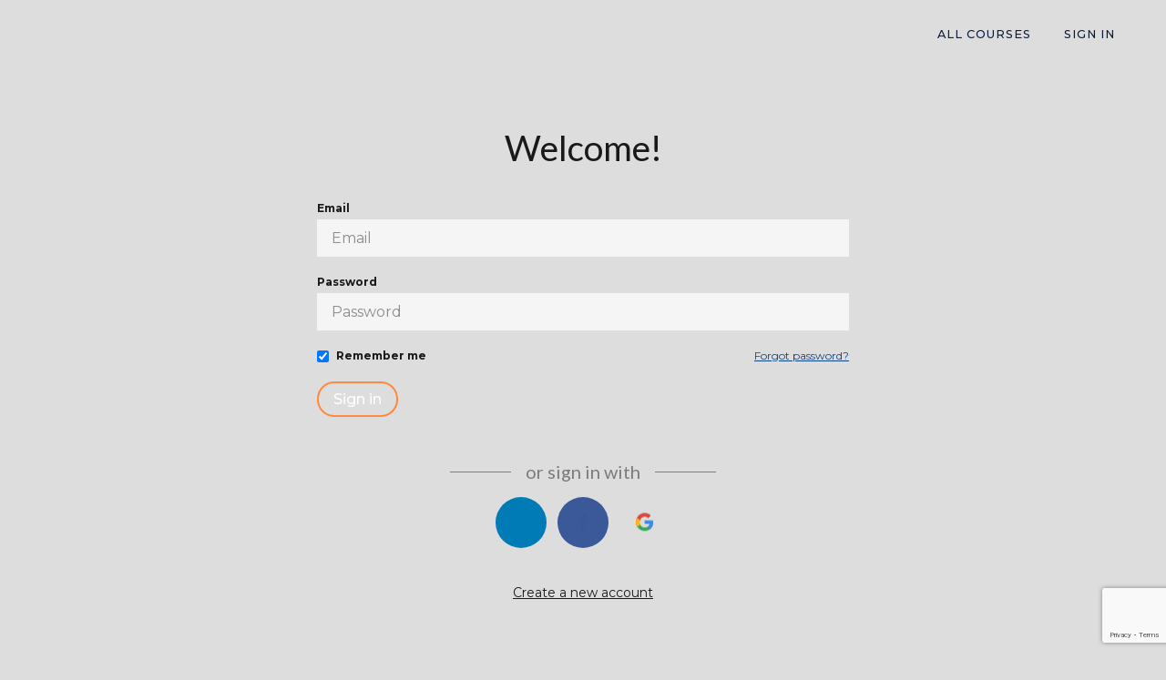

--- FILE ---
content_type: text/html; charset=utf-8
request_url: https://www.google.com/recaptcha/api2/anchor?ar=1&k=6LcHMbwrAAAAAKdRrUk-BjwvEijSdfbaI-zc5eX5&co=aHR0cHM6Ly95b2RvMS50aGlua2lmaWMuY29tOjQ0Mw..&hl=en&v=PoyoqOPhxBO7pBk68S4YbpHZ&size=invisible&anchor-ms=20000&execute-ms=30000&cb=bofbla9dwmm3
body_size: 49028
content:
<!DOCTYPE HTML><html dir="ltr" lang="en"><head><meta http-equiv="Content-Type" content="text/html; charset=UTF-8">
<meta http-equiv="X-UA-Compatible" content="IE=edge">
<title>reCAPTCHA</title>
<style type="text/css">
/* cyrillic-ext */
@font-face {
  font-family: 'Roboto';
  font-style: normal;
  font-weight: 400;
  font-stretch: 100%;
  src: url(//fonts.gstatic.com/s/roboto/v48/KFO7CnqEu92Fr1ME7kSn66aGLdTylUAMa3GUBHMdazTgWw.woff2) format('woff2');
  unicode-range: U+0460-052F, U+1C80-1C8A, U+20B4, U+2DE0-2DFF, U+A640-A69F, U+FE2E-FE2F;
}
/* cyrillic */
@font-face {
  font-family: 'Roboto';
  font-style: normal;
  font-weight: 400;
  font-stretch: 100%;
  src: url(//fonts.gstatic.com/s/roboto/v48/KFO7CnqEu92Fr1ME7kSn66aGLdTylUAMa3iUBHMdazTgWw.woff2) format('woff2');
  unicode-range: U+0301, U+0400-045F, U+0490-0491, U+04B0-04B1, U+2116;
}
/* greek-ext */
@font-face {
  font-family: 'Roboto';
  font-style: normal;
  font-weight: 400;
  font-stretch: 100%;
  src: url(//fonts.gstatic.com/s/roboto/v48/KFO7CnqEu92Fr1ME7kSn66aGLdTylUAMa3CUBHMdazTgWw.woff2) format('woff2');
  unicode-range: U+1F00-1FFF;
}
/* greek */
@font-face {
  font-family: 'Roboto';
  font-style: normal;
  font-weight: 400;
  font-stretch: 100%;
  src: url(//fonts.gstatic.com/s/roboto/v48/KFO7CnqEu92Fr1ME7kSn66aGLdTylUAMa3-UBHMdazTgWw.woff2) format('woff2');
  unicode-range: U+0370-0377, U+037A-037F, U+0384-038A, U+038C, U+038E-03A1, U+03A3-03FF;
}
/* math */
@font-face {
  font-family: 'Roboto';
  font-style: normal;
  font-weight: 400;
  font-stretch: 100%;
  src: url(//fonts.gstatic.com/s/roboto/v48/KFO7CnqEu92Fr1ME7kSn66aGLdTylUAMawCUBHMdazTgWw.woff2) format('woff2');
  unicode-range: U+0302-0303, U+0305, U+0307-0308, U+0310, U+0312, U+0315, U+031A, U+0326-0327, U+032C, U+032F-0330, U+0332-0333, U+0338, U+033A, U+0346, U+034D, U+0391-03A1, U+03A3-03A9, U+03B1-03C9, U+03D1, U+03D5-03D6, U+03F0-03F1, U+03F4-03F5, U+2016-2017, U+2034-2038, U+203C, U+2040, U+2043, U+2047, U+2050, U+2057, U+205F, U+2070-2071, U+2074-208E, U+2090-209C, U+20D0-20DC, U+20E1, U+20E5-20EF, U+2100-2112, U+2114-2115, U+2117-2121, U+2123-214F, U+2190, U+2192, U+2194-21AE, U+21B0-21E5, U+21F1-21F2, U+21F4-2211, U+2213-2214, U+2216-22FF, U+2308-230B, U+2310, U+2319, U+231C-2321, U+2336-237A, U+237C, U+2395, U+239B-23B7, U+23D0, U+23DC-23E1, U+2474-2475, U+25AF, U+25B3, U+25B7, U+25BD, U+25C1, U+25CA, U+25CC, U+25FB, U+266D-266F, U+27C0-27FF, U+2900-2AFF, U+2B0E-2B11, U+2B30-2B4C, U+2BFE, U+3030, U+FF5B, U+FF5D, U+1D400-1D7FF, U+1EE00-1EEFF;
}
/* symbols */
@font-face {
  font-family: 'Roboto';
  font-style: normal;
  font-weight: 400;
  font-stretch: 100%;
  src: url(//fonts.gstatic.com/s/roboto/v48/KFO7CnqEu92Fr1ME7kSn66aGLdTylUAMaxKUBHMdazTgWw.woff2) format('woff2');
  unicode-range: U+0001-000C, U+000E-001F, U+007F-009F, U+20DD-20E0, U+20E2-20E4, U+2150-218F, U+2190, U+2192, U+2194-2199, U+21AF, U+21E6-21F0, U+21F3, U+2218-2219, U+2299, U+22C4-22C6, U+2300-243F, U+2440-244A, U+2460-24FF, U+25A0-27BF, U+2800-28FF, U+2921-2922, U+2981, U+29BF, U+29EB, U+2B00-2BFF, U+4DC0-4DFF, U+FFF9-FFFB, U+10140-1018E, U+10190-1019C, U+101A0, U+101D0-101FD, U+102E0-102FB, U+10E60-10E7E, U+1D2C0-1D2D3, U+1D2E0-1D37F, U+1F000-1F0FF, U+1F100-1F1AD, U+1F1E6-1F1FF, U+1F30D-1F30F, U+1F315, U+1F31C, U+1F31E, U+1F320-1F32C, U+1F336, U+1F378, U+1F37D, U+1F382, U+1F393-1F39F, U+1F3A7-1F3A8, U+1F3AC-1F3AF, U+1F3C2, U+1F3C4-1F3C6, U+1F3CA-1F3CE, U+1F3D4-1F3E0, U+1F3ED, U+1F3F1-1F3F3, U+1F3F5-1F3F7, U+1F408, U+1F415, U+1F41F, U+1F426, U+1F43F, U+1F441-1F442, U+1F444, U+1F446-1F449, U+1F44C-1F44E, U+1F453, U+1F46A, U+1F47D, U+1F4A3, U+1F4B0, U+1F4B3, U+1F4B9, U+1F4BB, U+1F4BF, U+1F4C8-1F4CB, U+1F4D6, U+1F4DA, U+1F4DF, U+1F4E3-1F4E6, U+1F4EA-1F4ED, U+1F4F7, U+1F4F9-1F4FB, U+1F4FD-1F4FE, U+1F503, U+1F507-1F50B, U+1F50D, U+1F512-1F513, U+1F53E-1F54A, U+1F54F-1F5FA, U+1F610, U+1F650-1F67F, U+1F687, U+1F68D, U+1F691, U+1F694, U+1F698, U+1F6AD, U+1F6B2, U+1F6B9-1F6BA, U+1F6BC, U+1F6C6-1F6CF, U+1F6D3-1F6D7, U+1F6E0-1F6EA, U+1F6F0-1F6F3, U+1F6F7-1F6FC, U+1F700-1F7FF, U+1F800-1F80B, U+1F810-1F847, U+1F850-1F859, U+1F860-1F887, U+1F890-1F8AD, U+1F8B0-1F8BB, U+1F8C0-1F8C1, U+1F900-1F90B, U+1F93B, U+1F946, U+1F984, U+1F996, U+1F9E9, U+1FA00-1FA6F, U+1FA70-1FA7C, U+1FA80-1FA89, U+1FA8F-1FAC6, U+1FACE-1FADC, U+1FADF-1FAE9, U+1FAF0-1FAF8, U+1FB00-1FBFF;
}
/* vietnamese */
@font-face {
  font-family: 'Roboto';
  font-style: normal;
  font-weight: 400;
  font-stretch: 100%;
  src: url(//fonts.gstatic.com/s/roboto/v48/KFO7CnqEu92Fr1ME7kSn66aGLdTylUAMa3OUBHMdazTgWw.woff2) format('woff2');
  unicode-range: U+0102-0103, U+0110-0111, U+0128-0129, U+0168-0169, U+01A0-01A1, U+01AF-01B0, U+0300-0301, U+0303-0304, U+0308-0309, U+0323, U+0329, U+1EA0-1EF9, U+20AB;
}
/* latin-ext */
@font-face {
  font-family: 'Roboto';
  font-style: normal;
  font-weight: 400;
  font-stretch: 100%;
  src: url(//fonts.gstatic.com/s/roboto/v48/KFO7CnqEu92Fr1ME7kSn66aGLdTylUAMa3KUBHMdazTgWw.woff2) format('woff2');
  unicode-range: U+0100-02BA, U+02BD-02C5, U+02C7-02CC, U+02CE-02D7, U+02DD-02FF, U+0304, U+0308, U+0329, U+1D00-1DBF, U+1E00-1E9F, U+1EF2-1EFF, U+2020, U+20A0-20AB, U+20AD-20C0, U+2113, U+2C60-2C7F, U+A720-A7FF;
}
/* latin */
@font-face {
  font-family: 'Roboto';
  font-style: normal;
  font-weight: 400;
  font-stretch: 100%;
  src: url(//fonts.gstatic.com/s/roboto/v48/KFO7CnqEu92Fr1ME7kSn66aGLdTylUAMa3yUBHMdazQ.woff2) format('woff2');
  unicode-range: U+0000-00FF, U+0131, U+0152-0153, U+02BB-02BC, U+02C6, U+02DA, U+02DC, U+0304, U+0308, U+0329, U+2000-206F, U+20AC, U+2122, U+2191, U+2193, U+2212, U+2215, U+FEFF, U+FFFD;
}
/* cyrillic-ext */
@font-face {
  font-family: 'Roboto';
  font-style: normal;
  font-weight: 500;
  font-stretch: 100%;
  src: url(//fonts.gstatic.com/s/roboto/v48/KFO7CnqEu92Fr1ME7kSn66aGLdTylUAMa3GUBHMdazTgWw.woff2) format('woff2');
  unicode-range: U+0460-052F, U+1C80-1C8A, U+20B4, U+2DE0-2DFF, U+A640-A69F, U+FE2E-FE2F;
}
/* cyrillic */
@font-face {
  font-family: 'Roboto';
  font-style: normal;
  font-weight: 500;
  font-stretch: 100%;
  src: url(//fonts.gstatic.com/s/roboto/v48/KFO7CnqEu92Fr1ME7kSn66aGLdTylUAMa3iUBHMdazTgWw.woff2) format('woff2');
  unicode-range: U+0301, U+0400-045F, U+0490-0491, U+04B0-04B1, U+2116;
}
/* greek-ext */
@font-face {
  font-family: 'Roboto';
  font-style: normal;
  font-weight: 500;
  font-stretch: 100%;
  src: url(//fonts.gstatic.com/s/roboto/v48/KFO7CnqEu92Fr1ME7kSn66aGLdTylUAMa3CUBHMdazTgWw.woff2) format('woff2');
  unicode-range: U+1F00-1FFF;
}
/* greek */
@font-face {
  font-family: 'Roboto';
  font-style: normal;
  font-weight: 500;
  font-stretch: 100%;
  src: url(//fonts.gstatic.com/s/roboto/v48/KFO7CnqEu92Fr1ME7kSn66aGLdTylUAMa3-UBHMdazTgWw.woff2) format('woff2');
  unicode-range: U+0370-0377, U+037A-037F, U+0384-038A, U+038C, U+038E-03A1, U+03A3-03FF;
}
/* math */
@font-face {
  font-family: 'Roboto';
  font-style: normal;
  font-weight: 500;
  font-stretch: 100%;
  src: url(//fonts.gstatic.com/s/roboto/v48/KFO7CnqEu92Fr1ME7kSn66aGLdTylUAMawCUBHMdazTgWw.woff2) format('woff2');
  unicode-range: U+0302-0303, U+0305, U+0307-0308, U+0310, U+0312, U+0315, U+031A, U+0326-0327, U+032C, U+032F-0330, U+0332-0333, U+0338, U+033A, U+0346, U+034D, U+0391-03A1, U+03A3-03A9, U+03B1-03C9, U+03D1, U+03D5-03D6, U+03F0-03F1, U+03F4-03F5, U+2016-2017, U+2034-2038, U+203C, U+2040, U+2043, U+2047, U+2050, U+2057, U+205F, U+2070-2071, U+2074-208E, U+2090-209C, U+20D0-20DC, U+20E1, U+20E5-20EF, U+2100-2112, U+2114-2115, U+2117-2121, U+2123-214F, U+2190, U+2192, U+2194-21AE, U+21B0-21E5, U+21F1-21F2, U+21F4-2211, U+2213-2214, U+2216-22FF, U+2308-230B, U+2310, U+2319, U+231C-2321, U+2336-237A, U+237C, U+2395, U+239B-23B7, U+23D0, U+23DC-23E1, U+2474-2475, U+25AF, U+25B3, U+25B7, U+25BD, U+25C1, U+25CA, U+25CC, U+25FB, U+266D-266F, U+27C0-27FF, U+2900-2AFF, U+2B0E-2B11, U+2B30-2B4C, U+2BFE, U+3030, U+FF5B, U+FF5D, U+1D400-1D7FF, U+1EE00-1EEFF;
}
/* symbols */
@font-face {
  font-family: 'Roboto';
  font-style: normal;
  font-weight: 500;
  font-stretch: 100%;
  src: url(//fonts.gstatic.com/s/roboto/v48/KFO7CnqEu92Fr1ME7kSn66aGLdTylUAMaxKUBHMdazTgWw.woff2) format('woff2');
  unicode-range: U+0001-000C, U+000E-001F, U+007F-009F, U+20DD-20E0, U+20E2-20E4, U+2150-218F, U+2190, U+2192, U+2194-2199, U+21AF, U+21E6-21F0, U+21F3, U+2218-2219, U+2299, U+22C4-22C6, U+2300-243F, U+2440-244A, U+2460-24FF, U+25A0-27BF, U+2800-28FF, U+2921-2922, U+2981, U+29BF, U+29EB, U+2B00-2BFF, U+4DC0-4DFF, U+FFF9-FFFB, U+10140-1018E, U+10190-1019C, U+101A0, U+101D0-101FD, U+102E0-102FB, U+10E60-10E7E, U+1D2C0-1D2D3, U+1D2E0-1D37F, U+1F000-1F0FF, U+1F100-1F1AD, U+1F1E6-1F1FF, U+1F30D-1F30F, U+1F315, U+1F31C, U+1F31E, U+1F320-1F32C, U+1F336, U+1F378, U+1F37D, U+1F382, U+1F393-1F39F, U+1F3A7-1F3A8, U+1F3AC-1F3AF, U+1F3C2, U+1F3C4-1F3C6, U+1F3CA-1F3CE, U+1F3D4-1F3E0, U+1F3ED, U+1F3F1-1F3F3, U+1F3F5-1F3F7, U+1F408, U+1F415, U+1F41F, U+1F426, U+1F43F, U+1F441-1F442, U+1F444, U+1F446-1F449, U+1F44C-1F44E, U+1F453, U+1F46A, U+1F47D, U+1F4A3, U+1F4B0, U+1F4B3, U+1F4B9, U+1F4BB, U+1F4BF, U+1F4C8-1F4CB, U+1F4D6, U+1F4DA, U+1F4DF, U+1F4E3-1F4E6, U+1F4EA-1F4ED, U+1F4F7, U+1F4F9-1F4FB, U+1F4FD-1F4FE, U+1F503, U+1F507-1F50B, U+1F50D, U+1F512-1F513, U+1F53E-1F54A, U+1F54F-1F5FA, U+1F610, U+1F650-1F67F, U+1F687, U+1F68D, U+1F691, U+1F694, U+1F698, U+1F6AD, U+1F6B2, U+1F6B9-1F6BA, U+1F6BC, U+1F6C6-1F6CF, U+1F6D3-1F6D7, U+1F6E0-1F6EA, U+1F6F0-1F6F3, U+1F6F7-1F6FC, U+1F700-1F7FF, U+1F800-1F80B, U+1F810-1F847, U+1F850-1F859, U+1F860-1F887, U+1F890-1F8AD, U+1F8B0-1F8BB, U+1F8C0-1F8C1, U+1F900-1F90B, U+1F93B, U+1F946, U+1F984, U+1F996, U+1F9E9, U+1FA00-1FA6F, U+1FA70-1FA7C, U+1FA80-1FA89, U+1FA8F-1FAC6, U+1FACE-1FADC, U+1FADF-1FAE9, U+1FAF0-1FAF8, U+1FB00-1FBFF;
}
/* vietnamese */
@font-face {
  font-family: 'Roboto';
  font-style: normal;
  font-weight: 500;
  font-stretch: 100%;
  src: url(//fonts.gstatic.com/s/roboto/v48/KFO7CnqEu92Fr1ME7kSn66aGLdTylUAMa3OUBHMdazTgWw.woff2) format('woff2');
  unicode-range: U+0102-0103, U+0110-0111, U+0128-0129, U+0168-0169, U+01A0-01A1, U+01AF-01B0, U+0300-0301, U+0303-0304, U+0308-0309, U+0323, U+0329, U+1EA0-1EF9, U+20AB;
}
/* latin-ext */
@font-face {
  font-family: 'Roboto';
  font-style: normal;
  font-weight: 500;
  font-stretch: 100%;
  src: url(//fonts.gstatic.com/s/roboto/v48/KFO7CnqEu92Fr1ME7kSn66aGLdTylUAMa3KUBHMdazTgWw.woff2) format('woff2');
  unicode-range: U+0100-02BA, U+02BD-02C5, U+02C7-02CC, U+02CE-02D7, U+02DD-02FF, U+0304, U+0308, U+0329, U+1D00-1DBF, U+1E00-1E9F, U+1EF2-1EFF, U+2020, U+20A0-20AB, U+20AD-20C0, U+2113, U+2C60-2C7F, U+A720-A7FF;
}
/* latin */
@font-face {
  font-family: 'Roboto';
  font-style: normal;
  font-weight: 500;
  font-stretch: 100%;
  src: url(//fonts.gstatic.com/s/roboto/v48/KFO7CnqEu92Fr1ME7kSn66aGLdTylUAMa3yUBHMdazQ.woff2) format('woff2');
  unicode-range: U+0000-00FF, U+0131, U+0152-0153, U+02BB-02BC, U+02C6, U+02DA, U+02DC, U+0304, U+0308, U+0329, U+2000-206F, U+20AC, U+2122, U+2191, U+2193, U+2212, U+2215, U+FEFF, U+FFFD;
}
/* cyrillic-ext */
@font-face {
  font-family: 'Roboto';
  font-style: normal;
  font-weight: 900;
  font-stretch: 100%;
  src: url(//fonts.gstatic.com/s/roboto/v48/KFO7CnqEu92Fr1ME7kSn66aGLdTylUAMa3GUBHMdazTgWw.woff2) format('woff2');
  unicode-range: U+0460-052F, U+1C80-1C8A, U+20B4, U+2DE0-2DFF, U+A640-A69F, U+FE2E-FE2F;
}
/* cyrillic */
@font-face {
  font-family: 'Roboto';
  font-style: normal;
  font-weight: 900;
  font-stretch: 100%;
  src: url(//fonts.gstatic.com/s/roboto/v48/KFO7CnqEu92Fr1ME7kSn66aGLdTylUAMa3iUBHMdazTgWw.woff2) format('woff2');
  unicode-range: U+0301, U+0400-045F, U+0490-0491, U+04B0-04B1, U+2116;
}
/* greek-ext */
@font-face {
  font-family: 'Roboto';
  font-style: normal;
  font-weight: 900;
  font-stretch: 100%;
  src: url(//fonts.gstatic.com/s/roboto/v48/KFO7CnqEu92Fr1ME7kSn66aGLdTylUAMa3CUBHMdazTgWw.woff2) format('woff2');
  unicode-range: U+1F00-1FFF;
}
/* greek */
@font-face {
  font-family: 'Roboto';
  font-style: normal;
  font-weight: 900;
  font-stretch: 100%;
  src: url(//fonts.gstatic.com/s/roboto/v48/KFO7CnqEu92Fr1ME7kSn66aGLdTylUAMa3-UBHMdazTgWw.woff2) format('woff2');
  unicode-range: U+0370-0377, U+037A-037F, U+0384-038A, U+038C, U+038E-03A1, U+03A3-03FF;
}
/* math */
@font-face {
  font-family: 'Roboto';
  font-style: normal;
  font-weight: 900;
  font-stretch: 100%;
  src: url(//fonts.gstatic.com/s/roboto/v48/KFO7CnqEu92Fr1ME7kSn66aGLdTylUAMawCUBHMdazTgWw.woff2) format('woff2');
  unicode-range: U+0302-0303, U+0305, U+0307-0308, U+0310, U+0312, U+0315, U+031A, U+0326-0327, U+032C, U+032F-0330, U+0332-0333, U+0338, U+033A, U+0346, U+034D, U+0391-03A1, U+03A3-03A9, U+03B1-03C9, U+03D1, U+03D5-03D6, U+03F0-03F1, U+03F4-03F5, U+2016-2017, U+2034-2038, U+203C, U+2040, U+2043, U+2047, U+2050, U+2057, U+205F, U+2070-2071, U+2074-208E, U+2090-209C, U+20D0-20DC, U+20E1, U+20E5-20EF, U+2100-2112, U+2114-2115, U+2117-2121, U+2123-214F, U+2190, U+2192, U+2194-21AE, U+21B0-21E5, U+21F1-21F2, U+21F4-2211, U+2213-2214, U+2216-22FF, U+2308-230B, U+2310, U+2319, U+231C-2321, U+2336-237A, U+237C, U+2395, U+239B-23B7, U+23D0, U+23DC-23E1, U+2474-2475, U+25AF, U+25B3, U+25B7, U+25BD, U+25C1, U+25CA, U+25CC, U+25FB, U+266D-266F, U+27C0-27FF, U+2900-2AFF, U+2B0E-2B11, U+2B30-2B4C, U+2BFE, U+3030, U+FF5B, U+FF5D, U+1D400-1D7FF, U+1EE00-1EEFF;
}
/* symbols */
@font-face {
  font-family: 'Roboto';
  font-style: normal;
  font-weight: 900;
  font-stretch: 100%;
  src: url(//fonts.gstatic.com/s/roboto/v48/KFO7CnqEu92Fr1ME7kSn66aGLdTylUAMaxKUBHMdazTgWw.woff2) format('woff2');
  unicode-range: U+0001-000C, U+000E-001F, U+007F-009F, U+20DD-20E0, U+20E2-20E4, U+2150-218F, U+2190, U+2192, U+2194-2199, U+21AF, U+21E6-21F0, U+21F3, U+2218-2219, U+2299, U+22C4-22C6, U+2300-243F, U+2440-244A, U+2460-24FF, U+25A0-27BF, U+2800-28FF, U+2921-2922, U+2981, U+29BF, U+29EB, U+2B00-2BFF, U+4DC0-4DFF, U+FFF9-FFFB, U+10140-1018E, U+10190-1019C, U+101A0, U+101D0-101FD, U+102E0-102FB, U+10E60-10E7E, U+1D2C0-1D2D3, U+1D2E0-1D37F, U+1F000-1F0FF, U+1F100-1F1AD, U+1F1E6-1F1FF, U+1F30D-1F30F, U+1F315, U+1F31C, U+1F31E, U+1F320-1F32C, U+1F336, U+1F378, U+1F37D, U+1F382, U+1F393-1F39F, U+1F3A7-1F3A8, U+1F3AC-1F3AF, U+1F3C2, U+1F3C4-1F3C6, U+1F3CA-1F3CE, U+1F3D4-1F3E0, U+1F3ED, U+1F3F1-1F3F3, U+1F3F5-1F3F7, U+1F408, U+1F415, U+1F41F, U+1F426, U+1F43F, U+1F441-1F442, U+1F444, U+1F446-1F449, U+1F44C-1F44E, U+1F453, U+1F46A, U+1F47D, U+1F4A3, U+1F4B0, U+1F4B3, U+1F4B9, U+1F4BB, U+1F4BF, U+1F4C8-1F4CB, U+1F4D6, U+1F4DA, U+1F4DF, U+1F4E3-1F4E6, U+1F4EA-1F4ED, U+1F4F7, U+1F4F9-1F4FB, U+1F4FD-1F4FE, U+1F503, U+1F507-1F50B, U+1F50D, U+1F512-1F513, U+1F53E-1F54A, U+1F54F-1F5FA, U+1F610, U+1F650-1F67F, U+1F687, U+1F68D, U+1F691, U+1F694, U+1F698, U+1F6AD, U+1F6B2, U+1F6B9-1F6BA, U+1F6BC, U+1F6C6-1F6CF, U+1F6D3-1F6D7, U+1F6E0-1F6EA, U+1F6F0-1F6F3, U+1F6F7-1F6FC, U+1F700-1F7FF, U+1F800-1F80B, U+1F810-1F847, U+1F850-1F859, U+1F860-1F887, U+1F890-1F8AD, U+1F8B0-1F8BB, U+1F8C0-1F8C1, U+1F900-1F90B, U+1F93B, U+1F946, U+1F984, U+1F996, U+1F9E9, U+1FA00-1FA6F, U+1FA70-1FA7C, U+1FA80-1FA89, U+1FA8F-1FAC6, U+1FACE-1FADC, U+1FADF-1FAE9, U+1FAF0-1FAF8, U+1FB00-1FBFF;
}
/* vietnamese */
@font-face {
  font-family: 'Roboto';
  font-style: normal;
  font-weight: 900;
  font-stretch: 100%;
  src: url(//fonts.gstatic.com/s/roboto/v48/KFO7CnqEu92Fr1ME7kSn66aGLdTylUAMa3OUBHMdazTgWw.woff2) format('woff2');
  unicode-range: U+0102-0103, U+0110-0111, U+0128-0129, U+0168-0169, U+01A0-01A1, U+01AF-01B0, U+0300-0301, U+0303-0304, U+0308-0309, U+0323, U+0329, U+1EA0-1EF9, U+20AB;
}
/* latin-ext */
@font-face {
  font-family: 'Roboto';
  font-style: normal;
  font-weight: 900;
  font-stretch: 100%;
  src: url(//fonts.gstatic.com/s/roboto/v48/KFO7CnqEu92Fr1ME7kSn66aGLdTylUAMa3KUBHMdazTgWw.woff2) format('woff2');
  unicode-range: U+0100-02BA, U+02BD-02C5, U+02C7-02CC, U+02CE-02D7, U+02DD-02FF, U+0304, U+0308, U+0329, U+1D00-1DBF, U+1E00-1E9F, U+1EF2-1EFF, U+2020, U+20A0-20AB, U+20AD-20C0, U+2113, U+2C60-2C7F, U+A720-A7FF;
}
/* latin */
@font-face {
  font-family: 'Roboto';
  font-style: normal;
  font-weight: 900;
  font-stretch: 100%;
  src: url(//fonts.gstatic.com/s/roboto/v48/KFO7CnqEu92Fr1ME7kSn66aGLdTylUAMa3yUBHMdazQ.woff2) format('woff2');
  unicode-range: U+0000-00FF, U+0131, U+0152-0153, U+02BB-02BC, U+02C6, U+02DA, U+02DC, U+0304, U+0308, U+0329, U+2000-206F, U+20AC, U+2122, U+2191, U+2193, U+2212, U+2215, U+FEFF, U+FFFD;
}

</style>
<link rel="stylesheet" type="text/css" href="https://www.gstatic.com/recaptcha/releases/PoyoqOPhxBO7pBk68S4YbpHZ/styles__ltr.css">
<script nonce="zUEUHna3VTYTVXAdxJxc3w" type="text/javascript">window['__recaptcha_api'] = 'https://www.google.com/recaptcha/api2/';</script>
<script type="text/javascript" src="https://www.gstatic.com/recaptcha/releases/PoyoqOPhxBO7pBk68S4YbpHZ/recaptcha__en.js" nonce="zUEUHna3VTYTVXAdxJxc3w">
      
    </script></head>
<body><div id="rc-anchor-alert" class="rc-anchor-alert"></div>
<input type="hidden" id="recaptcha-token" value="[base64]">
<script type="text/javascript" nonce="zUEUHna3VTYTVXAdxJxc3w">
      recaptcha.anchor.Main.init("[\x22ainput\x22,[\x22bgdata\x22,\x22\x22,\[base64]/[base64]/[base64]/ZyhXLGgpOnEoW04sMjEsbF0sVywwKSxoKSxmYWxzZSxmYWxzZSl9Y2F0Y2goayl7RygzNTgsVyk/[base64]/[base64]/[base64]/[base64]/[base64]/[base64]/[base64]/bmV3IEJbT10oRFswXSk6dz09Mj9uZXcgQltPXShEWzBdLERbMV0pOnc9PTM/bmV3IEJbT10oRFswXSxEWzFdLERbMl0pOnc9PTQ/[base64]/[base64]/[base64]/[base64]/[base64]\\u003d\x22,\[base64]\\u003d\\u003d\x22,\x22bVtVw74Rwow6wr7Di8K4w7fDlW9Ww7EKw7rDvB07csOFwpx/VMKlIkbChTDDsEozUMKfTV7CoRJkLMKnOsKNw7vCqwTDqF49wqEEwrJ7w7Nkw6DDpsO1w6/DocK/fBfDpxo2U1hRFxIgwrpfwokkwpdGw5tAPh7CtjrCpcK0woslw5liw4fCukQAw4bCmCPDm8Kaw4/CvkrDqRvCuMOdFRtHM8OHw65pwqjCtcOywqstwrZGw4sxSMOMwrXDq8KAKHrCkMOnwr81w5rDmRIsw6rDn8KwMkQzfBPCsDNtSsOFW27DlsKQwqzCkS/Cm8OYw7PCvcKowpI3RMKUZ8KTEcOZwqrDmGh2wpR/wo/Ct2kOOMKaZ8KvVijCsFYJJsKVwqjDrMOrHhYWPU3Com/CvnbCjXQkO8OeVsOlV2TCkmTDqR7DjWHDmMOnZcOCwqLCmMO9wrV4BAbDj8OSMsOfwpHCs8K8OMK/RRVteEDDlMOJD8O/O2wyw7xww6HDtToIw5vDlsK+wrwUw5ogc1QpDjFwwpphwqbClWU7YcKZw6rCrSczPArDvRZPAMK+bcOJfx3Di8OGwpAaAcKVLhJdw7Ezw5nDncOKBTPDu1fDjcKGIXgAw5vCj8Kfw5vCtcOawqXCv088wq/CixDCkcOXFHJZXSk3wrbCicOkw4DCv8KCw4EEcR5zZEUWwpPCsUvDtlrCn8OUw4vDlsKIdWjDkkzCosOUw4rDh8KewoEqLz/ClhomICDCv8OTCHvCk3HCgcOBwr3CmVkjeQ5Sw77DoUHCsghHPlVmw5TDiRd/[base64]/CgwXCgcKXE8O2YHPDscOuVsKEKMOOw7Z6wo/CgMO/WQgoSMOUdxEIw6d+w4RdczYNVMO8UxNmWMKTNwTDkG7Cg8KJw553w73CoMK/w4PCmsKCaG4jwoxWd8KnMRfDhsKLwoVwYwtqwr3CpjPDjhIUIcOzwplPwq1tUMK/TMOHwovDh0c9TTleakbDh1DCrVzCgcONwrjDqcKKFcK7K01EwqPDljomK8Ksw7bChnw6NUvChTRswq1QGMKrChHDj8OoA8KFQyV0XicGMsOMCTPCncOUw6k/[base64]/wrRNGDTCn2DDg8KzwqLCjMKAwoRKw77Ch8KiVVTCpcK/QsKPwqJNwpkXw6/Cujcqw6MhwqTDvRJ8w5jDpMKowqpgfAzDnVIqw7jCqmnDnUbCgsOTT8K9LsKMwp/[base64]/[base64]/ChsOIKhASblDCiXBDwoXCpUjCncO/McOCJ8OVVlt2KsK2wrPDoMKvw7NYAMOAYMK/UcO2NsOXwpR7wqMGw53DklMXwqTDt3hvwp3CqDdnw4fDgmpzWidqIMKYw5cLWMKkeMO1ZMOyXcOhV0UDw5dUVQ/CnsOvwr7Cnz3Ch3BPwqF6bMKjfcKSwoDDvTBde8Oywp3CghFDwoLCkcOSwpczwpfCscKfVTHClMOPGk4iw57DjMK5w5c+wo8Jw5zDiBtLwrLDkEYmw63ChsOUHMObw512U8Kuwp0DwqIfw73CjcOnw682f8O9w5/[base64]/w5lgcsO2Q8Kqw6bDjcKRdRrCr8O2w4HCpcOdHh7Ch2zCqBMOwrYXwr7CpsOVTXPDuBjCm8OIDQTCqMOdwq5ZBsOcw7oKw6k+NSUKbsKWBkTCssOTw7N8w6/CisKwwpYWCA7DtVPCnT1Uw4MVwoUyF1kHw7FeXTDDtzAgw4/DqsKoeCB9wp9iw6QIwpTDng/CrgDCp8O+w4XDhsKWIydUS8KawpPDvQTDkAI4C8O+M8Ouw5EKKMODwr/CscKkwp7DlsOXCzMEaR/[base64]/CisKvwoppwrrCui/CqMOMDxofJXnDncOOUiwKw7jDrBHCrsO7w45qd3Ivwq41DcKNXsOUw4smwokdQsKDw7nChsOkIcK1wpdmEQjDn1VlRMKDZRjDpWUpwrPDlT8Zw4dMJMKmZF/[base64]/wpEjwrXCjcK4wrLCpMK4w4nCtcKLwqt5w6EXBnQJwr0vacOOw5DCrQ9lO0gCacKYwqXDh8OZFm7DlVrDpCJGGcKpw4/CjsKfw5XCh3EvworChsOYasO1wodAKwHCuMOKaSE3w73DsA/DkRRKw4FHNElPbEbDnUXCo8KuBS3DvsOOwpFKT8Ogwr3Dl8OQwoPCm8KHwpnCoEDCsgbDscOHYn/CpsKYYifDoMKKw73CpnzCncKqOyDCt8OJasKbwozDkQTDqgVVw5sJLkbCvsOfEsKHT8OVAsOmTMK4w5oNYXPCgT/DqcKLMcK/w6/DuCzCkEogw7vCs8O/wpbCsMO/[base64]/CisKVwr3DscOww4DDv8OgMcKgRMKhwqfCk8K1woLDtsObCsOcwoZFw4U4J8KLw5bCgMKvw6LDocK9woXCkRFUw4/[base64]/DjhvCi8KVD8ORS8Kjw4odw5bDt2vDpMO3w6HDm8OYWUFJwr0iw7zCrMK8wqV6L2h3BsKHeAPDjsKmf23Co8KFaMKmClrDu29WcsK3w43Dh3LCpsOlFEIEw5UowrEywoBTKF0pwot+wprDi2lBMMOPe8KTwqBLandnAVfCi0cawp3DgE/Dq8KjS0HDiMO6I8Kzw5LDpsOtIcOiHcOgQ3HCnMKzbCxKw40sX8KPD8Orwq/DsAA/LnnDoAg9w692wpAGYFcIGMKQW8OewoUIw6QYw5lCaMKWwrViwoBvQcKREsOHwpU2w7LCn8OvPBFHGjHDgcOowpvDlcO0w6bDsMKCw7xDf3rCoMOGYMOLw7PCljNRWsKBw7JVL0/DqMOnwrXDqHzDoMKiESvDlRDCi01se8OkPx/[base64]/DpCPDmsOBwqllw5jDhyBTwoLDv1zDicK5woHDiB0+w4cOw59kwrvDvmHCrnnDimrDq8KTdjnDgsKJwrjDmW0HwpIOIcKJwrR7esKKRsO9w6PCmcOKBQDDqMKxwoFuw6psw7TCkTEBUynDucKYw5/CgRBmd8KSw5DDjsKHPGzDjcKtw7sLcMOIwokhDMKbw68qNsKLXzDCuMKSAMKaWBLDhzg7wodxHiXCh8Kpw5LDrMOywrzDg8OTTHQgwpzDqcK/wrc1alrChcOKZHbDl8O9ZkDDhsKAwoMhSsO4RMKpwrkhY3HDqMK/w4/DqCPCm8K+woTCpFbDlsOIwoR/T1IyX0h2wrvCq8OfZjLDnz4eU8Ofw5Blw7pOw7ZfCUvCvMOUH27CocKpKMOVw4TDmBtOw6fCqlZPwphVw4zDmjPCm8KRwo1WEMOVwrLDkcOPwoHClMK7woMCOwvCr39eW8O6wp7CgcKKw5XDm8K8w6jCgcKxPcOkZRbCusOQwoJAV3JUe8O/NlrCsMKmwqDCvcOJcMK7wpPDrmHDncKIwqjDh0p4w5nCjsO9IcKLBsOtWmJrS8KCRQZcDg3ClHBww4ZgBAlWB8O0w5jDhH/Dg3rDjMOFKMODZ8O2wqXCvsOuwq7Clh9Twq9Mw7B2VVsxw6XDvMKPNxUqfsOJw5l7fcO3w5DCqQTCnMK4ScK8dsK8D8KGVMKYw69awr9Sw6wCw5wewpc/cz/DjyPCkm1Zw4R8w40aACHCjcOvwr7DvMO5CUjDgxzCi8KRwqjCtA5pw5LDm8O+F8OOQMO4wpTDiHEIwqvChxDCssOiwoLCk8OgJMKeOyENw7nCh19ewr9KwrZ2MjFNNi3ClMOJwodOUS5Gw6/CvFHDuT3DjzYOMEthFg8LwpVlw4jCrMOZw5nCssKtacOVw5MfwoMJwoZCwqXDqsOAw4/DmcKzYMKGAgg7TnUOUsOYwphSw74vwpQJwrDCiwwBYkBPRMKFHsKJdVPCgMOrQ2Fiwr/CnsOJwqvCr0LDmGjCnMOgwpXCpsKAw6Awwo7DssODw5XCqVpRNsKKwrDDoMKPw59uQMOIw4LCl8O8wq45EsOBPTvDrXN4wr/[base64]/CMOfES/CiMK1LHxYMcOTw6bCiyjCh8OdXmI7woDDqkTCnsO6wo3Do8O9LyDDpcKtw6/[base64]/[base64]/wrnDo8OGKMOdwoPDrsOgw4VGSMO3wq4xw73Clyxqwpsuw6pLwoYQfCvCjmB3wqo3M8OkTsOdIMKNw6h5TsKKYMKPwp7CvcOUdsKYw6fCmUEtfgvCg1vDqzjChsK8wrV0wql1wro9CMOqwpxmwoIQNkTCsMKjwrXCj8OHw4TDncO/w7HCmlnCp8K2wpB3w40Vw63Dim7CtjPDigxeZcOkw6hCw7bDiDTDm3DDmx8rLUbCikTDr19Tw50ffnbCtsOswq/[base64]/[base64]/[base64]/DiRTDlMKSw6wYwqRtw73CtMKawrDCn8K/VmHDrsOKw7EdGw4Rwqg8JMOXHMKnH8KEwqB+wrLDm8ODw5sXe8KvwqfCswEjwpbDq8O8UcKxwowXK8OULcK0PMOwY8O7w5rDuADCrMKsacKfWQbDqRrDlEh2wpx8w4vCrS/CviDDrMOMT8OuMjfCusOFesK2cMOKaATCoMOSw6XDp1F/XsOMVMKOwp3Cgj3ChcOswrPCosKybsKaw6HDp8OCw67DrBYmAsKJU8OoURo6H8K+eHvCjiXClMOeIcOLH8K+w63CiMKfCHfCnMK7wozDiBp6w63DrlduU8O2eQx5wqXDrjPDt8KSw6vCh8OXwrU9EsKew6DCqMKsH8K7woQaw5/[base64]/ChMKPAUNBw6DDuMObwrbCu8O6O0goacKCwoJ2NFJUwpUICMK1LMKVw4x0dMKtDQMJXMO9fsK6w7nCsMOBw6Udc8KcBEjCk8O3Dx/[base64]/w5tAw5QwwpHChmldOsKDwoUsSsOSw7TDgsONHMONQAnCosKEJhfClMOMOcOMwozDrnfCjcOXw7zDplnCuyDDuk3CrRkRwrMGw7ZlTcOZwpYuRUpRwqvDjGjDi8OyYcO0PHHDvMOlw5HCsHwPwoU3fMO/[base64]/Ch0Nww40kw5hsw6Z1AcOLa080wrPDi0/[base64]/DtB7Cv8OIw4fCoQE/[base64]/dsKPw7Jfw45Zw6QiLcOcwolzAcOHekNxRsK7wr4+w7LDny8pXTtYw6Qwwq7CqjkJwpTDgcOpFSUUH8OvQnfCtU/Cp8KrfsK1Hk7DsTLCncKxU8Ouw7xvwqDDvcOVbnXDrMKtUEQywpBqQGXDkXjDplXCgl/CrjRyw4k4woxxw7J+wrEpw5bDj8KrRcKiScKYwrfDncOmwol3d8OJFzHCtsKBw5TCksK4woQTGU3CgUfDqMOcNS1ew7fDiMKRGRbCk1XDmjNLw5DChsONZhV9dkI3wo0sw5zCrnw+w5ZbesOmwpI7w7c/wpjCtRBiw457wqHDrk1FAMKBfcOAWUjDqH8ddsOcwqNYwpXCiioNwqNawqM9AsK3w40VwrTDs8KDwpAFQVfCvXLCqMOoSxDCvMOhBwnCksKCwpoAfm4THAZWwqsVa8KWQGhcD3JDNMOPC8Kmw5QRKwHDgG8+w61zwo1Tw4/Cp2jDu8OOAFsiKsOjGx91NEzDsHtiKsK0w4Ere8O2Q2/[base64]/W8O2MxnCiE94VsOGw4gARiBVwoRiNMKUw7Rqw6nCu8O8wqMcDMOFwqleFMKfwrnCtMKOw7LCjApQw4PCsCoHXMOYAsKEb8Kfw6FTwpkaw4F/alnCiMOmDVXCr8KvNV92w7jDkXYmfirCoMOww5cFw7ALLAQ1U8OqwrDDikvDhMOMdMKvQ8KaCcOXXG3DpsOIw4nDuQQNw4fDjcKiwrrDiBxcwpjCi8KMwqZkwohjw6/[base64]/DtzfDg8K1wojCmnk1w5FVw6k6WMOywobDiRzDvF01dX1mwp3DujnDmC3CvC5uwqPCuSrCrgETw7E7w6XDgxbCvsKOW8KiwpDDtcOEw6MPUBFow6lOHcKuwpzCmEPCgcKVw7M6wrPCrcKew63ChXpMwp/DkHsaPsOWKh9BwoPDicOLw4fDvht5V8OBC8OWw4VffsOlFk1Aw48MZcOaw5Z/woIcw5PCikE4w7/DucKWw5PCk8OOGUUiK8OjHhvDnmfDhz9swpHCkcKNwozDjxDDi8KfJy/[base64]/Du8KXIcKvwqViwpjDg8O3wqAMw73ChmPDmMOHJF9SwpPDtkU+KMOnfMOiwoLCr8K9w7zDuHDDocKmUXslw7nDvkrCrDnDtWzDkMO8wrIDwrHCtsOQwolsYjBtBMO2T0grwqnCqwtxMRp6G8O5ZMOwwrfDmhQowpPDmklqw6jDtsOJwosfwozCkm/Co1bCusK0Q8KkCMOKw7gLw7hpwrfCrsOea0JNSD/Cs8Kuw7Vww7TCnCkdw75bMMK0wpjDpcKqAcO/worDj8K8w4E4w5dxHHNOwoEBfFXCmHHCjMOWPmjCo3nDhSZGJcOTwq7Dk2MQwrzDiMK/O0pAw7fDtcOZRMKLLh/DtALCixY1wqtWRBHDkcO0w4Y1T0vDpzbDrcOoKWDDgcK+LjpwDcKNHDVKwpDDnMOxb2sWw5hbVDgJwroAOyzChMOQwoIPPMODw4bCpMOyNSXCg8OJw5bDqg/[base64]/wr9+OUvCjhTDkA/[base64]/[base64]/CtMOsEl7Dp8K0wqfDgmZ6G8KPw5FbwprCg8KKTsOoPhHCmSbCojvDnUt0AcKGXTrCh8Kjwq1Jwpk+SMKXwq/DoR3DsMOlJmvCgWMwKsKTdcK4Fm3CmhPCkC/DnH9MfMKTw67CtmQTGXpOCS5eYDZjw445Xy7DnWrCqMO7wqzDgnxCN1/Dozt8IW7CncK/w6gnb8KAV2JIwqNJdG9Cw6XDjsOhw4zCmxgywq5fcARFwqtWw4DDnzx+w4FnJsK+w4fCmMOqw641w5VzKcOjworDgsK6N8OdwpDDuXPDrhPCgsOIwr/DiRIUHzVdwo3Dti7DsMKUIQrCgh8Qw5/[base64]/Q8KZwplmb8K9fsK5MTVYwpZ6Xj8CcMOJw5rDnT7DtzRxw5rDrMKFasKbw7fCmxzCncKZJcOdC2cxC8KuT0lwwrMYw6UAw6JZw4IDw7FyZcOSwqA3w5vDn8Oywph7wrXDvShbe8KHK8KSIMKew7/CqHUCaMK0D8KuYHHCnGvDv3LDk39TMA/Ckjg3w5nDsVbCsFQ9b8KWw47Dk8O7w77ChDpfBcOUNAkew4Zow5zDuS3ChMKMw7U0woLDicOKX8O7TsO/e8O+VcKzwq40ZMKeNnkgJ8OEw6nCscOswr3Cl8Kew4TDmsORF1xgPU7CkcOSBGBWVyQRcwx2w7bChMKKGQDClcOAKEzCn1Vkwo8Qw6nChcK9w79EKcOgwrwpejjClMObw69mJ1/Do11zw5LCucOqw6/CpRvDvGbDucK1wrw2w4onSDYyw6DCvibCosKZwppXw67DvcOHG8OwwrFRw79UwqLDrWHDgsO2N33CksOfw43DmcOXcsKNw7xQwpgrQ2o/HTt5PWPDq1BTwoUuw4zDhsO+wpvDpcOALcOpwqsDasK6fsKdw4LChTRPOh7Ck33DkV3Dn8KRw5jDgcODwrF2w5IrWULDqQTCtE3CtivDncO5w5hbMsK+wqxwR8KCa8OrGMOFwoLCjMK6wpsMwol3w7XCmAQtw7YxwrvDni1iYcOuZ8Odw5/CicOHWENjwqnDhzhOdxUfYATDmcKOfMKdSi82ZMOJXcK8wq7DksO7w77DncK0OFrChMOKRMKxw6fDmMO5TWnDtmAGw47Dk8KVZQ3CmsOCwqjDsV/[base64]/w4zDgmhaWMOgw7IDw67ClQ7DiyzDiMO3w4/CiD/Cj8Oqwr/DqDLDgsOBwoLDjcKvwq3DiQY3e8OYw5tUw7vCmsKfeEXCkMKQc0TDmlzDhkUzw6nDp0HDsi3Dk8KADh7DlMKzw7M3cMKeCBJvEgrDsgwPwqxGAUPDjV/Dv8O3w6IvwrxDw798Q8KHwrVpb8O9wrA/Rz8Yw6XDm8OKJMOPY2M5wpBJccK2wqs8GTBkw5XDoMOZw4V1YTzCh8OXO8OZwpjCl8Khw7/[base64]/OcO2w7XCiMOHwrk4GgZ4akXDhhbDknjDssOOwot6fsKpwpfCrEcfFybDtn7CmsOFw6fDtGhEw4nClMO3Y8O8BE57w4jDlVJcwrhKcsKdwqHCgGPDusK1wqN3Q8O5wpTCslnDjyjDusODIS5HwrhXF1RZAsK0wrIqOw7Cu8OLwrsVw4/DmMOwAhEHw6tEwoXDocKaKg1UfcK4P1JswpAfwq/[base64]/Dn1bDuyw3w5PDom3CrxQ0V13Cul1pwprDhcO0w6XDhBQvw7zDs8OEw7PCtAM1ZsKPwpsXw4ZnKcOcfCTCpcOrYsOhInDCusKzwrQwwogsA8KPwoLCmzwTwpbDt8KPK3nCoUFnwpRKw7PDs8KGw4Fpw57DjUckw55nw581Sy/CjsOJU8OEAsOcDcKCRcKWKFhuSS8BEUvCp8K/[base64]/[base64]/DksOIBjRiw6zCsElpw67CksOgCsOLU8Kucj9ZwqrDpzXClX3CnHFrWcKww7drdSxRwr0OZHnCqFU8TMKjwpTCrTdvw4XCvCnCpcOew6vDjjPDmMO0NsKbwqXDoB7DkMOow4jDjW/CvjpWw4o/woIPE1TCucKjw57DusOydcOxHjDCi8OrZz4Uw6wARizDjgDCnEwiEcOnb1XDokfDo8OXwrjCsMKiXTQVwrPDt8KZwqIZw5Yww7DDiUfDqMO/w5Jjw5Y+w6dqwpUtHMOqK1nDi8OiwofDkMO9EMOfw5XDoGk0UsOoLXLDoiN5V8Kae8Okw4ZZUlBTwowRwq7DjMOnaFPDmcKwE8KlKMOow5nCryxUHcKfw69vVFHCuj3CrhrCrsKGwolyN3vCtMKGwoPDrwBhR8OBw6vDusKDRUrDl8O0w60ICksmw7wow6/CmsOybMO0wo/CvcK5w4NFw6trwqZTw6jDqcO5FsO/bFXDiMKqfm0LC1zChjhBXS/[base64]/BMOgwpZoAsO3KS3DkB97w7/Dr8Obwp1VwoTCssKnwqMHaMKBesKbGMK7c8ONOiDDgyJiw49ewoLDoDl7wqnCn8KMwozDkikpfMO5w7kYYGApw6t7w6VzJsKJccOSw5TDtQwWTsKEVVHChgdJw5VdaUzClsKAw6Yowq/CpcK3BQMzwrNAVQJywpdyHsOYwoVPTsOPwpfChUxywofDiMOWw6ozVzp8fcOpWCg1wptEacKBwojCusOVw6wywqXCmjFIw4UNwr5La0kNAMKiVXLDozHCjMOQw6Mkw7dWw75xUXV+FsKbIV3CqcKhNcOoJ1x2bj/DjT92wpfDgRlzXcKOw7M/wr9Nw4towoxKWlVhB8KlZ8Onw512woF8w6jCtsKjO8K7wrJtCzwPTsKjwoNzCyk5TDwcwo3Di8O9NMKxJcOrOx7CrSzCmcOuAsK6N2xZw5fDiMOrWcOQwqIpF8K/PjPCvcKEw6HDljrCpysGw6rCs8OOwqwsS3RAC8K8GwfCuj/CknYfwrPDqcK0w4/CuRrCpHJ9OEZBTsK5w6glPMKRw4tnwrBrJ8KPwqHDgMOAw74Ww4fDgjRpEkjCmMK5wpkCSsKDw4XCh8OQw6LCs0k3wpBBGSAfXCkXw5how4pwwo9SZcKgCcO7wr/DukZZOcORwp/DlcOiI3JUw4PCoF/[base64]/DpCrDulzDhsOUbwQSw5Uxw5/DgMKieFTDrHLDjnhxw6jDqcKLKsOBw4BGwrktw5HCgMOoW8KzVHjCksOHw4nDvx/DujHDq8Kqwo5lJsKZFltEV8OpaMKAVsOoAEQ8QcK+wrAAT2PCjsKMGsK4w6w5wqoOT1B/w6drwp/DlcKYX8KawoRSw5fDmcKiw4vDvVo/[base64]/bFvDgDYZwrYkD2RcCMOgw4VBXsK/w5HCgn3CgCnDs8Klw47DmTVpw6bDmSlRDMOywo/DgjLChSNRw47CvF8xwpLCgMKCfMOpQcKrw4bCllF5anfDn3hbwqNUcR/CuiEQwqrCkMO4YmQAwpNlwrc8woMZw7B0BMOSRcOzwoFRwo8reU7DsHwMI8OOw67Cki5Ww5wUwo3DnMOiJcKlC8O4LkAXwpYQw5fCmcOiUsKyCExFDMOgHAfDoW3Cs0/Dq8KgSMO4w6ssGMO4w6DCqVowwrrCtcK+TsKAwovCplDCkgNqw6QLwoEnw6J7w6o7w69MFcOoTMOZwqbDp8O/PsO2MgXDqyENcMOVw7fDrsOPw7ZNYcOgF8KfwrDCosOoLFpLwpbDjk/DksO5f8OYwqnCkUzDrmt2Y8OoHCJLGMOfw75MwqcJwo/Ct8OgaQNRw5PCqxrDjsK8diJcw7vCtzLCkcKBwq/Du0XCgT08DBDDuQA1KsKfwpLClzXDi8OuGirClkFLOWR9VMKGYnzCvMOdwrpvwpwAw4BqGcOgwpXDmcO1wqjDlmXCg2MZGMK9AsOhOFPCrMOTTwgnbMOzd0V/HzDDhMO1wo7Dr1DDssKAw4Qyw7Igw6U+wqgzdEbCp8O8ZsKqEcKhWcKLBMKswq0rwpZdayYyT1Rpw7/DjEDCkHdcwqXCpsO9byEBDQjDvMKdRw5+bcKALyfCmsKQGAMowolowqnDgsOlTVDCjj3Dj8KFwprCo8KjJR/CjlTDtGnDgsO3A1TCjiAdBjDCkykew6fDt8OyGT3DiSA6w7fCl8Kbw6HCr8KNfXBsXww+K8KqwpFaJ8OWMWoiw7wIw6LCqTLDmMOIw5UPS35pwoB6wo5nw5PDjgjCncORw4oZw6oFw5DDllxeFU3ChDjDpDZBMlYYa8KUw71ZZMKOw6XCscK/CMKlwrzCl8OpSicRNwHDs8Ofw5dJeSjDt2QIAilbAMOcIH/ClcKKw5RDcjlrMAnDmsK7U8K1Q8Odw4PDisOcHRfChmLDjUY2w7XDtsKBIEXChwA+S1zChzYPw6EHO8OHBGTDujXDrMONCGBuTgfChCZTw5Y9ZQALw4hxw6gdN0jDrcOjwoXCm3UETcK4IcO/ZsOoTgQ+OMKxFsKowo0sw47CgxZmEUDDqhQ2dcKODFtVJBUqMU4fIz7Do0rDhEjDsRs/wpQhw4JTfcKAIFU5KsKew7rCqcOIw5fCr1xJw7E9aMOvYsOOYErCh1p5w51QMU7DlRvCkcOSw7fChUpbZBDDuzxtUMOSwoBZHh5mdz5Idn4UKGvClynCg8K0FW7DhVfDn0fCpVvCokzDmgTCiRzDpcOCMsOEMXjDvMOoU2s2REd9dCfDhVI/UwsLV8Kbw5rDscKVPMOFU8OAK8KCVR0hRFxiw6HCmMO3b2Jjw4nDvl7Cg8K6w5zDsWXCj0Eew6F6wrQmC8KgwpjDmW4UwrDDmjXDmMKkdcOdw7w8S8KHfnI+AsKaw64/w6jDn0HChcO/w4XDksOEwrIdw7vDg2XDrMKaasKww47CtsKLwqrChk7Dv1VrIxLCvw0AwrUlw7fDv27DssO7w77CvyIFNsObw5LDssKrAsOgwpoZw4jDkMKXw7HDi8ORwojDsMOZa0EmRRkOw790McOZIMKLezxSRmFNw5LDgsKOwpR8wq3CqwwDwoATw7nCvi/CkFVjwpLDjyPCgMKlQnZyZzzCkcKYdMOlwowRa8OgwoDCvDnCscKDEsOeEhHDgxI8wrnCkQ3CtT4EQcKRwofDswTCpMOUF8Kdfmo4AsK1w4gmWQnCgxfDsnxRYsOoK8OIwq/CvyzDh8OJYRfDiyjDn3AwZMKQwoLCjQXCiQ/CvFTDn3zDlW/CqhZOWzzCjcKJDcOywqXCssO+VWQ/wpXDjsOjwogMWjAxL8KLwrtGcsOkw41Aw5vCgMKBBVYrwrjChCckwqLDs0dUwpAvwrxDM17CpcOJw6HCrMKKU3HCklXCo8KLFsOxwoJHAWHDklrDjkkaAsOgw4d3bMKpKw7Cgn7CtBxpw5ZBMx/DpMKTwrY4woPDuFvDskFJNB9ebcOyVwQLw7NdGcOzw6VEwoN9eBtww4Ijw6LDocOJPcOXw4jCqSzDlG8nX1PDg8KYLx1rw77Cnx/CksKhwrQPezHDpcOUEG3CrcO3PlI5N8KZW8Ojw4hqZlfDtsOewqHDpA7ChMOsYcKKSMKQe8OYUnI4LsKrwrrDtHMLwoUKInTDvw3DrR7CpsOpESY3w6/DssOiwpbCjsOlwpc4wpdxw6EMw6FzwoYmwpvCl8Ktw5d+woRDPHDCicKCwrEdwrFtw7pGGcOIMMK8w7rCtsOxw64eBg3Dr8O8w73Cg2DCkcKlw6bCicOFwrc4TMOCacKmdcOdVMKJw7EoYsO/[base64]/Clh/Du8OBdMOWwojDvyB8wpB/GMKICxDCnMOOw4JtSFVzw7Q8w4VDZcOZwoUJcULDmSBlwpFuwqofS2AswrvDlMOPXXrCuiTCp8OQY8KUPcKwE1FOccKjw4TCn8KowpZmWMOCw4pOEzwwfSXDsMKAwqZ+wrYIPMKswrVBCUBBKwbDozUrwo/[base64]/[base64]/[base64]/wrs/wrNaCMKHwrzCv8OLJ8OswqXDng7DkBjDjCnDhMKTJyQswoluWGIswpXDkFRCNSvCnMKpEcKkf2nDlsOdb8OVaMKia33Dnj7DpsOfbVskTsOAcMKnwpvDmk3DnTowwprDisKIfcOaw5/[base64]/DskfCgjHCvgHDgMK2XywEw4XDvlx/w7/[base64]/CsMKawqMvfVl+JXnCncOqwo7CiyDDk8K3fMOAMigMX8KLwp5dFsKjwq4DZMOXwplCc8O9LsOvw4QlMsKOQ8OAwq7CgWp2woZbSm/DpBTDicK7wprDpFMvAR3DrsOmwq8Dw4XCrcOWw7XDgCTCmT0IMEIJEMOGwqVVZ8O3w5PClMObOsKhDMKDwoEjwo/[base64]/[base64]/Cl8KSw6PCs8O6agpWw6TCksKGwo7CulHDmS7DjyzCpMKWwpABw7kHw6/[base64]/IAXDgsOUF0JWMMKbwrvCr8Kxw4vDjsOfw5TDgsORw6bDh21UbMKQwpMoJn81w6/CkxjDs8KDworDj8OPVsKXw7/[base64]/CiMKpAsOYUj/[base64]/[base64]/DnRZKw6fChz/CgcKlw5TCjMOJwrrCnMOeZMOBEMO0WMO4w4QKwoxDw6Jpw4PCrsOTw5BwVsKrRXDCgCfClkfDt8KcwpzCrFLCv8KuRgh4ZTvCkzfDiMK2L8KgXHHClcK0GW4FQcOLeFjCisOqNsODw50ceExHwqbDjcK/wqPCoVgawqPCtcKOPcKCeMOBdGTCpXRpcXnDizDCsFjChz0ow61bI8KVwoJBD8OeMMK9QMOCw6d6YivCpMK4w4pdZ8O6woJmw47CjEkswoTCvitdIk4GPl/CicOiw5cgwrzCt8OvwqFnw6nDshc2w5UjEcK7R8KhNsKnwqrCr8ObE0XCthokwpwsw7kmwroAwpp/asO9worCqjZ0TcOlWE/CrsKWKkHCql1IQBXCrDLDmkPCrsKvwoNlwo9NMQ/[base64]/DqsKzIWfDlG/DhRrDkwlwccOAHcKQZMOawpNmw7EIwoHDrMKPwonCkQzCksO1wp4JworDgH3Dqg9WH0V4OGDCnMKEwokRCcO5wrZUwpEHwo4rdMKkw5fCsMOCQhd3DsOgwpVBw5LCozpsaMOuAE/[base64]/wrTClBPClh3DsSrCgVLCucOYDxbDvsOKw51MelDDhwLCvmjDkWnDggAHwr/ClcK/OUZBwqQIw67DpcKJwr0oC8KFccKJw5cYwoBbZcK6w6XCm8Kuw55eWMO+QQ7CiQnDpsKwYH/CvhpUB8OmwqEDw5vChMKKGgDCpz4AF8KGMsOlUwUjw40iHcOWMcOJSMOMwoQpwoxqSsOxw4oCDCRfwqVRRMKHwqhJw4xtw43Ct2huAMKOwqUow4gdw4/DusOtwqrCusO3aMK9fjEUw5VPW8OowprCiQLCtsKFwr7Do8OkLFrDnEPDucKSZ8KYLk06dB8bwoDCm8Okw5Ncw5I4w6powo1qLlkCHDIvw67Ch3dde8Ozwo7CmMOlYA/DrsOxZ1h2w790MMO5w4PDhMOiw7wKB2cow5Nqa8KoUAXDmsK+w5Atw4DDlcK0NsKLHMO6WcONAcKqwqPDu8OQwojDuQDChMOiXsOPwpkADkDDmA7Ck8Oaw5XCpsKvw7DCoErCvsOcwoQHTcKdYcK5dVoPw6l6w7wwZVwzFsKIRCHDuW7CjsOvbFTDkGjDvkw/PsOMwoLClMOfw79tw6Mgw5RxVMKwUcKcQsKNwo8kWMODwpsfEgDCmMK8WcOPwqjCk8OZPcKNJCvDtXViw79DaRLClSoMBMKDwpDDh37Cgh9RcsO/clrDj3fCgMK6M8Khw7LDmVV1BcOnJ8KHwqEPwoHCpifDjDMCw4DDi8KsQcO9IcOHw6xGw7hieMO2NyYsw7MjCTjDoMKWw7xaPcOjwo3DgW5BKMK7wqPDhsKYw5jDiExBCsKJFMObw7cSGxMww5lGw6LClsK7wrMWTg7CgxzDrMOYw45xwr9TwqbCthN3BMOvPCRsw5/CkV/[base64]/w7BMCQfDiEjDnMKZwp89wqrDgmHCiQAzwo/CggLCucOCW3Y1Gy/Ct2bDhsO0wpfCvsK9YVTCtXPCgMOME8O6w6HCtgFXw4M1F8KPYydZcsOIw7oLwoPDqDxxRsKKOBR6w5nDnsK8wofDk8KIwrHCvsKiw5l5EcKwwqNpwqPCpMKjQkQpw7TDl8Kewo3CicKXacKuwrY3Bl4/w4Y/w6B6JHdyw4wBG8KrwoMjBE3CvllUc1TCucOdw5bCkcOkw6xrEX/CrxPDrATDh8ORASjCnQzCl8KOw49iwoPDj8KPHMKzw7UkESJiwpLDjcKlZwVfDcOxU8OVDWHCucOawrNkM8K4Oi4Lw7jCgsO2UMORw7rCpkbCh281WTRhWg3Dj8KvwrXDrx0gXsK5QcOfw6/DqMOhFMO3w6k6esOOwqgIw5pgwp/CmcKKC8KSwobDh8KKJsOLw6fDicOvw7rDs07DuzJrw71XLcKswpvChsKsX8K/w57CuMOyDDQFw4zDsMO+GMKvcMKqwrNTSMO7EsKxw5ROaMKXWzBXw4LCi8OeKmtzEsOxwrfDuwtYYTjCmcKFN8OhH0FXUDXDrcK1NGZjWGgZMcKQW3DDk8OkbsK/M8O4wr3ChMOIKz/Cqkhvw7HDj8O1w6zCjcOHZzrDtkPCjMOhwp0fTlzCocOYw4/CrsKeKcKdw4N6PETCg25nAz/Dl8OeHTbDvlzDnwBHwqp7fznCtWcWw6vDqU0OwpfChMOfw5rCp0nDu8KLwpkZwqnCj8OQwpEkw5x9w4rDgxXCmMOYJhEUTsKRIz0ePMOywrzCjcOWw7HCtsKZw4/CqsKPVyTDk8OZwpXCv8OSP00xw7paKwR/[base64]/w7rCmMOww75TL8KaEUvCpMK5MgFlwpnDiRMCQsOiwqd0WMOrw4Bywp84w7I8wo18V8Kcw4DCjMKNwpLDuMK/ImnDv3rDn2XCmxtTwozDoSgCScKqw4RcT8KPMQclOxBOMsO8wrDDmMKWw4HCrsKIdsOCFW8VbsKeey4jwoXDi8OZw4/CkMOlw5wrw6kFBsKEwrzDjCXCk2Uow5Few4QLwoPChVxEKXJuwoxxw6jCqcK8RUA/MsOew7g5XkBfwrY7w7kwChMewqPCpnfDj2wWDcKqVA7DsMOdE1VwEhjDsMOywoPCkxIEfMOPw5bCjzlpJVnCtAjDpn0PwpZuIMK9w4bCgMKyOTlRw5XCjCbCjkMjwroJw6fCmX06cR8hwpzCn8KXKsKZFWPCjUjDiMO4wp/DtEIfSMK6YF/DhwbCu8OVwppifh3CmMK1SwQrLw/DvcOAwr5lw67DksO+w47DqMOhw77ChgPDixoRWmYSw4DCtsOQBXfDr8O0wopFwrvDusOawqjCpsOsw6/CscOHwqHCvcKDOMO0Y8KTwrDCpWYqw57CmHY2QsKIVV4GI8Knw7FKwqkXw5DDrMOWbkJWwrJxccKTwpABw4nCs2zDnk/DtCdjwp7CqGxmw6dtNVDCu37DgsOke8OjbzAzX8KrfcO9HWzDqlXCicKDYCzDn8OuworChT0ocMOgOsOtw4shX8Onw6nDrj0Mw47ChMOqYybDrzzDqcKDw63DsgbDkkcMCMKPOg7DiWTCksO2w54Ab8KkQgA0acO8w7LDnQLDscKDIMO4w6jDqcKnwqcYXj3CjH/DpQY1w7BAwojDosKLw4/CncOtw7PDiAdqQsKadWBxagDDiUQ9wpfDnW/CtGrCq8Klwq9Kw6EpKMK/XMO4H8KSw5VeHyDCi8Khw5gIWMOVcSXCmcKqwo/Dr8OuVjDCuQwAb8O5w7jCmV/ChCjChT7CtMOZNcO6wopZJsOcKCMUKsORwq3DvcObwpBsdSLDkcK3w57DoGvCkB3Ck18QHcOWc8O0wrbDqcOgwrrDvgzDjMK9TsO5FW/Du8OHw5YTej/[base64]/CrVPDncKbw73CtcOrw4EWN8O8GMOOED1rG3MKf8KXw6BSwqdcwr0iw6Mdw69KwrYFw7HDksO6JwtSwpNCYADDpMK/PsKXw7vCn8KtOcOrOQzDrgbCqMKXaQXCosK6wpXDs8OPUsOaMMOZI8KWCzjCoMKbRjs2wqp/FcO5w7dTwr7DsMOQFy5wwooDbcO8TsKsCgjDpFTDh8KQDsOVXMOCDsOeFn5Cw4k7woU+wr9+fcOUw7zCuE3DnsOww7zCksKyw5DCrMKCw6/ChcOxw7HDnBVOU3sWQsKhwpdLP3rCjXrDhgvCk8KDM8O+w6IEU8K/EcKPccKQdkFGDMOQEH96NF7CsXvDoTBJIcO6w6bDmMO1w6s2PyjDlVAQw7/DnzXCu2ZIw6TDssOfFn7DrX3CoMOgCkbDnn3CncO8PsOdb8Ovw53DqsKwwrAtw5HCg8OWaSnCmQjCkH7Ctk16wobDo04LECgHHMOERsK5w4DDtMKyHcOBwrIHJMOywo/[base64]/UcO9wr/DpHvCqcKywqDCvS1Iwo4aw5DCmcK5w6zCtkHDjzkMwq/CvMOEw7oOwobDvAkfw6PCnS1tZcOfEMOfwpRMw6dew4PCqsKOHwlXw4NSw7PCk0HDnlvDm27Dknlqw6kga8OYcW3DnRY6S2UGacOUwp/[base64]/[base64]/[base64]/w5zDlVzDjB7DhjDDrDHChT3Cii5YTEkMwobCjSDDhcKxIToHMiHDsMK9BgnDtCDDlj7ClsKQwo7DmsKMKUPDoBQnwrB4wqgSw7F8wr8THsKcDEApXlLCvsKGw4x5w5wkP8OJwrNiw4nDrG7CgcKQd8KZwrvCgMK0CsK/wqLChsOUQsO0NMKOw4rDvMOkwoZ4w7cRwpjDtFEfwpPCnyDDt8Krw7hww7LCncKUQErCuMOJOS/[base64]/wo1Cwq7DvSoswpHCuyLDkBTDnE9ZdsKCwrJDw4UoAMODwpfCpcKiUSvCgj4uawrChMOVKcKywpfDlhnCj0IUfMO/w4lIw5hvGxwSw4PDgMKzQcOQXcKywoRvwoHDjW/DkcKwAA\\u003d\\u003d\x22],null,[\x22conf\x22,null,\x226LcHMbwrAAAAAKdRrUk-BjwvEijSdfbaI-zc5eX5\x22,1,null,null,null,1,[21,125,63,73,95,87,41,43,42,83,102,105,109,121],[1017145,304],0,null,null,null,null,0,null,0,null,700,1,null,0,\[base64]/76lBhnEnQkZnOKMAhnM8xEZ\x22,0,0,null,null,1,null,0,0,null,null,null,0],\x22https://yodo1.thinkific.com:443\x22,null,[3,1,1],null,null,null,1,3600,[\x22https://www.google.com/intl/en/policies/privacy/\x22,\x22https://www.google.com/intl/en/policies/terms/\x22],\x22B4364SjJL/bCdiC8cH6KAAbSUonHDRxW/ZSVKupLKfs\\u003d\x22,1,0,null,1,1768960122568,0,0,[253,38,162,151,115],null,[117,33,165],\x22RC-Lo21ofZMVGVc9A\x22,null,null,null,null,null,\x220dAFcWeA5LSWzcTYUBVn7mt2Uw6iUABDrX6eVnmYttBSUpMOHzPzARCWsPyJxRYFBlc1YNqqP3C8F_vX95N8SmdKU7S_Gr-jNTLA\x22,1769042922602]");
    </script></body></html>